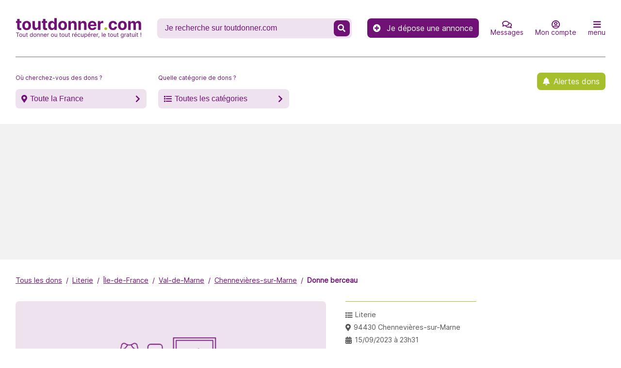

--- FILE ---
content_type: text/html; charset=UTF-8
request_url: https://www.toutdonner.com/LI941694813518/donne-berceau-1.html
body_size: 10731
content:
<!DOCTYPE html>
<html lang="fr">
<head>
  <meta charset="utf-8"/>
  <meta http-equiv="X-UA-Compatible" content="IE=edge">
  <meta name="viewport" content="width=device-width, initial-scale=1.0, minimum-scale=1, maximum-scale=2.1"/>
  <meta name="referrer" content="strict-origin">
  <meta name="apple-mobile-web-app-capable" content="yes">
  <meta content="412" name="MobileOptimized" />
  <meta name="HandheldFriendly" content="true" />
  <link type="application/opensearchdescription+xml" rel="search" href="/opensearch.xml">

    
  
    
  <title>Donne berceau à Chennevières-sur-Marne ( Val-de-Marne / Île-de-France ) - Literie - LI941694813518 - toutdonner.com</title>
  <meta name="description" content="Donne berceau à Chennevières-sur-Marne ( Val-de-Marne / Île-de-France ) - Literie - LI941694813518">
  <meta name="keywords" content="donner, donner objet, récupérer, don, site de dons d&#039;objets, faire don de,récupe, gratuit, annonces, annonces gratuites, gratuitement, donner objets gratuit, donner gratuitement, récupérer objets gratuits, don d&#039;objets, brocante, récupe, récupération, donner antiquité gratuitement, puériculture, bijoux, accessoires, bricolage, camping, collection, timbres, gravas, dvd, film, électroménager, lit, piano, ordinateur, disques, jeux, instruments, livres, meuble, outil, vêtement, téléphone, musique, magazines, brocante, marché aux puces, poupée, canapé, fauteuil, étagère, armoire, table, chaise, cuisine, lampe, tuile, bois, objet gratuitement">
  <meta name="twitter:card" content="summary"/>
  <meta name="twitter:site" content="@toutdonner"/>
  <meta name="twitter:creator" content="@toutdonner"/>
  <meta property="og:url" content="https://www.toutdonner.com/LI941694813518/donne-berceau-1.html"/>
  <meta property="og:type" content="article"/>
  <meta property="og:section" content="literie"/>
  <meta property="og:tag" content="literie"/>
  <meta property="og:tag" content="Chennevières-sur-Marne"/>
  <meta property="og:tag" content="donner"/>
  <meta property="og:tag" content="recuperer"/>
  <meta property="og:tag" content="gratuit"/>
  <meta property="og:title" content="Donne berceau à Chennevières-sur-Marne ( Val-de-Marne / Île-de-France ) - Literie - LI941694813518 - toutdonner.com"/>
  <meta property="og:description" content="Je donne un berceau  avec un matelas très peu utilisé . 4 lames de sommiers manquants."/>
      <meta property="fb:app_id" content="374242759442032"/>
  <link rel="canonical" href="https://www.toutdonner.com/LI941694813518/donne-berceau-1.html" />
  <meta property="fb:pages" content="153430408042456"/>
  <meta name="verify-v1" content="v7bQiq89gusJ7FExJnmmkugci4JDsyyU+gItNRNzkV4"/>
  <meta name="google-site-verification" content="EVmLQ7XI3Haw1v8NGMhF5dzNN872FDGRI7fK-SsU4cw"/>
  <meta name="y_key" content="ebfddaf9a3f8a9ac"/>
  <meta name="msvalidate.01" content="9615999A8FA47037D32F0F3FAFAD9BFF"/>
  <meta name="author" content="www.toutdonner.com"/>
  <meta name="p:domain_verify" content="9ae3d48375cd4ed2b0476a3e94a06f90"/>

  <link rel="preconnect" href="https://www.gstatic.com"/>
  <link rel="preconnect" href="https://www.google-analytics.com" crossorigin/>
      <link rel="preconnect" href="https://pagead2.googlesyndication.com" crossorigin/>
    <link rel="preconnect" href="https://connect.facebook.net" crossorigin/>
  <link rel="preconnect" href="https://www.google.com" crossorigin/>
  <link rel="preconnect" href="https://www.facebook.com" crossorigin/>
  <link rel="preconnect" href="https://fonts.googleapis.com" crossorigin/>
  <link rel="preconnect" href="https://cdn.toutdonner.com/?3.2.8" crossorigin/>

  <link rel="apple-touch-icon" sizes="57x57" href="https://cdn.toutdonner.com/apple-icon-57x57.png?3.2.8">
  <link rel="apple-touch-icon" sizes="60x60" href="https://cdn.toutdonner.com/apple-icon-60x60.png?3.2.8">
  <link rel="apple-touch-icon" sizes="72x72" href="https://cdn.toutdonner.com/apple-icon-72x72.png?3.2.8">
  <link rel="apple-touch-icon" sizes="76x76" href="https://cdn.toutdonner.com/apple-icon-76x76.png?3.2.8">
  <link rel="apple-touch-icon" sizes="114x114" href="https://cdn.toutdonner.com/apple-icon-114x114.png?3.2.8">
  <link rel="apple-touch-icon" sizes="120x120" href="https://cdn.toutdonner.com/apple-icon-120x120.png?3.2.8">
  <link rel="apple-touch-icon" sizes="144x144" href="https://cdn.toutdonner.com/apple-icon-144x144.png?3.2.8">
  <link rel="apple-touch-icon" sizes="152x152" href="https://cdn.toutdonner.com/apple-icon-152x152.png?3.2.8">
  <link rel="apple-touch-icon" sizes="180x180" href="https://cdn.toutdonner.com/apple-icon-180x180.png?3.2.8">
  <link rel="apple-touch-icon" sizes="512x512" href="https://cdn.toutdonner.com/icon-512x512.png?3.2.8">
  <link rel="icon" type="image/png" sizes="512x512" href="https://cdn.toutdonner.com/icon-512x512.png?3.2.8">
  <link rel="icon" type="image/png" sizes="192x192" href="https://cdn.toutdonner.com/android-icon-192x192.png?3.2.8">
  <link rel="icon" type="image/png" sizes="32x32" href="https://cdn.toutdonner.com/favicon-32x32.png?3.2.8">
  <link rel="icon" type="image/png" sizes="96x96" href="https://cdn.toutdonner.com/favicon-96x96.png?3.2.8">
  <link rel="icon" type="image/png" sizes="16x16" href="https://cdn.toutdonner.com/favicon-16x16.png?3.2.8">
  <link rel="manifest" href="/manifest.json?3.2.8">

      <link rel="alternate" type="application/rss+xml" href="https://www.toutdonner.com/rss/feed.xml"/>

  <meta name="msapplication-TileColor" content="#ffffff">
  <meta name="msapplication-TileImage" content="https://cdn.toutdonner.com/ms-icon-144x144.png?3.2.8">
  <meta name="theme-color" content="#ffffff">
  <meta name="mobile-web-app-capable" content="yes">
  <meta name="apple-mobile-web-app-capable" content="yes">
  <meta name="application-name" content="www.toutdonner.com">

  <script type="application/ld+json">{"@context":"https://schema.org","@type":"WebSite","url":"https://www.toutdonner.com/","potentialAction":{"@type":"SearchAction","target":"https://www.toutdonner.com/recherche/?q={search_term}","query-input":"required name=search_term"}}</script>

            <script async data-type="lazy"
        data-src="https://pagead2.googlesyndication.com/pagead/js/adsbygoogle.js?client=ca-pub-5251746650918266"
        crossorigin="anonymous"></script>
      
  <link rel="stylesheet" href="https://cdn.toutdonner.com/css/reset.min.css?3.2.8" />
  <link rel="stylesheet" href="https://cdn.toutdonner.com/css/fa-custom.min.css?3.2.8" />
  <link rel="stylesheet" href="https://cdn.toutdonner.com/css/font.min.css?3.2.8" />
  <link rel="stylesheet" href="https://cdn.toutdonner.com/css/layout.min.css?3.2.8" />
  <link rel="stylesheet" href="https://cdn.toutdonner.com/css/drawer.min.css?3.2.8" />
  <link rel="stylesheet" href="https://cdn.toutdonner.com/css/form.min.css?3.2.8" />
  <link rel="stylesheet" href="https://cdn.toutdonner.com/css/header.min.css?3.2.8"/>
  <link rel="stylesheet" href="https://cdn.toutdonner.com/css/breadcrumb.min.css?3.2.8" />
  <link rel="stylesheet" href="https://cdn.toutdonner.com/css/list.min.css?3.2.8" />
  <link rel="stylesheet" href="https://cdn.toutdonner.com/css/footer.min.css?3.2.8" />
  <link rel="stylesheet" href="https://cdn.toutdonner.com/css/style.min.css?3.2.8" />

    <link rel="stylesheet" href="https://cdn.toutdonner.com/css/reset.min.css?3.2.8" />
  <link rel="stylesheet" href="https://cdn.toutdonner.com/css/fa-custom.min.css?3.2.8" />
  <link rel="stylesheet" href="https://cdn.toutdonner.com/css/font.min.css?3.2.8" />
  <link rel="stylesheet" href="https://cdn.toutdonner.com/css/layout.min.css?3.2.8" />
  <link rel="stylesheet" href="https://cdn.toutdonner.com/css/drawer.min.css?3.2.8" />
  <link rel="stylesheet" href="https://cdn.toutdonner.com/css/header.min.css?3.2.8" />
  <link rel="stylesheet" href="https://cdn.toutdonner.com/css/breadcrumb.min.css?3.2.8" />
  <link rel="stylesheet" href="https://cdn.toutdonner.com/css/dashboard.min.css?3.2.8" />
  <link rel="stylesheet" href="https://cdn.toutdonner.com/css/footer.min.css?3.2.8" />
  <link rel="stylesheet" href="https://cdn.toutdonner.com/css/style.min.css?3.2.8" />
  <link rel="stylesheet" href="https://cdn.toutdonner.com/css/detail.min.css?3.2.8" />
  <link rel="stylesheet" href="https://cdn.toutdonner.com/css/modal.min.css?3.2.8" />
          <!-- Google Tag Manager -->
<script>(function(w,d,s,l,i){w[l]=w[l]||[];w[l].push({'gtm.start':
new Date().getTime(),event:'gtm.js'});var f=d.getElementsByTagName(s)[0],
j=d.createElement(s),dl=l!='dataLayer'?'&l='+l:'';j.async=true;j.src=
'https://www.googletagmanager.com/gtm.js?id='+i+dl;f.parentNode.insertBefore(j,f);
})(window,document,'script','dataLayer', 'GTM-MN3VSR2');</script>
<!-- End Google Tag Manager -->
  
  </head>
<body data-sda="1" data-version="3.2.8">


  <header class="header header__page">
    <div class="header__page-row">
      <nav class="header__page__nav">
  <a class="header__page__brand" href="/"
      title="&lt;span&gt;toutdonner&lt;i&gt;.&lt;/i&gt;com&lt;/span&gt;"><picture><source
        srcset="https://cdn.toutdonner.com/toutdonner-260x44.webp?3.2.8" type="image/webp"/><source
        srcset="https://cdn.toutdonner.com/toutdonner-260x44.png?3.2.8" type="image/png"/><img
        src="https://cdn.toutdonner.com/toutdonner-260x44.png?3.2.8" width="260" height="44"
        alt="toutdonner.com: Tout donner ou tout récupérer, le tout gratuit !"
      />
    </picture></a>
  <form method="GET" role="search" action="/recherche/">
            <label class="header__page__search"><input
        aria-label="Recherche un don" type="search"
        autocomplete="off" size="20" name="q"
        value=""
        placeholder="Je recherche sur toutdonner.com"/>
      <button type="submit" aria-label="Recherche un don" ><span class="fas fa-search"></span></button>
    </label>
  </form>

  <div class="header__page__nav-common">
    <a class="header__page__cta-link"
       href="/donner/"
       title="Je dépose une annonce"><span
        class="fa fa-plus-circle"
      ></span> Je dépose une annonce</a>

    <a class="header__page__nav-item mob-only"
       href="/donner/"
       title="Je dépose une annonce"><span class="fa fa-plus-circle"></span>
      <span>Donner</span></a>

    <a class="header__page__nav-item" data-type="message"
       href="/dashboard/messages/"
       title="Mes messages"><span class="far fa-comments"></span>
      <span>Messages</span></a>

    <a class="header__page__nav-item"
       data-type="signin"       href="#signin"
       title="Je me connecte à mon compte">
      <span class="far fa-user-circle"></span>
      <span>Mon compte</span></a>

    <a class="header__page__nav-item"
       href="#menu" data-type="menu"
       title="accéder aux autres menus"
    ><span class="fas fa-bars"></span><span>menu</span></a>
  </div>
</nav>
    </div>
    <div class="header__page-row header__page-row-wrapper">
      <label class="header__page__search-button"><span
          class="header__page__search-button-placeholder">Où cherchez-vous des dons ?</span>
        <button data-type="filters"
                class="page__icon page__icon-marker page__icon-chevron-right"
        >Toute la France</button>
      </label>
      <label class="header__page__search-button"><span
          class="header__page__search-button-placeholder">Quelle catégorie de dons ?</span>
        <button data-type="filters" class="page__icon page__icon-list page__icon-chevron-right"
        >Toutes les catégories</button>
      </label>
      <a class="page__icon header__page__cta-link header__page__cta-link-align-right header__page__cta-link-alerte"
         href="/alerte-dons/"
         title="Inscription aux Alertes dons">Alertes dons</a>
    </div>
  </header>

  <main class="main__page">
                    <ul class="main__breadcrumb">
                                        <li
                                ><a href="/" title="Tous les dons">Tous les dons</a></li>
                                            <li
                                ><a href="/dons/literie/" title="Literie">Literie</a></li>
                                            <li
                                ><a href="/dons/annonces/ile-de-france/" title="Île-de-France">Île-de-France</a></li>
                                            <li
                                ><a href="/dons/annonces/ile-de-france/val-de-marne/" title="Val-de-Marne">Val-de-Marne</a></li>
                                            <li
                                ><a href="/dons/annonces/ile-de-france/val-de-marne/chennevieres-sur-marne/" title="Chennevières-sur-Marne">Chennevières-sur-Marne</a></li>
                                            <li
                                ><a href="/LI941694813518/donne-berceau-1.html" title="Donne berceau">Donne berceau</a></li>
                        </ul>
    <script type="application/ld+json">
    {
      "@context": "https://schema.org",
      "@type": "BreadcrumbList",
      "itemListElement": [
{ "@type":"ListItem",
"position":"1",
"name":"Tous les dons",
"item":"https://www.toutdonner.com/"}
,{ "@type":"ListItem",
"position":"2",
"name":"Literie",
"item":"https://www.toutdonner.com/dons/literie/"}
,{ "@type":"ListItem",
"position":"3",
"name":"Île-de-France",
"item":"https://www.toutdonner.com/dons/annonces/ile-de-france/"}
,{ "@type":"ListItem",
"position":"4",
"name":"Val-de-Marne",
"item":"https://www.toutdonner.com/dons/annonces/ile-de-france/val-de-marne/"}
,{ "@type":"ListItem",
"position":"5",
"name":"Chennevières-sur-Marne",
"item":"https://www.toutdonner.com/dons/annonces/ile-de-france/val-de-marne/chennevieres-sur-marne/"}
,{ "@type":"ListItem",
"position":"6",
"name":"Donne berceau",
"item":"https://www.toutdonner.com/LI941694813518/donne-berceau-1.html"}
]
    }
    </script>
      <div class="page__detail">
    <div class="page__detail-wrapper">

      <div class="page__detail-illustration">
                  <div class="no-picture"
               style="background-image:url(https://cdn.toutdonner.com/nopic.png); background-position: center; background-repeat: no-repeat; background-size: contain;"></div>
              </div>

      <div class="page__detail-header-description">
        <div class="page__detail-header">
          <h1>Donne berceau à Chennevières-sur-Marne</h1>
        </div>
        <div class="page__detail-description">Je donne un berceau  avec un matelas très peu utilisé . 4 lames de sommiers manquants.</div>
      </div>

      <div class="page__detail-information">
        <ul>
  <li class="page__icon page__icon-list"><a
      href="/dons/literie/"
      title="Tous les dons de literie">Literie</a>
  </li>
  <li class="page__icon page__icon-marker"><a
      href="/dons/annonces/ile-de-france/val-de-marne/chennevieres-sur-marne/"
      title="Tous les dons les dons à Chennevières-sur-Marne">94430 Chennevières-sur-Marne</a>
  </li>
  <li class="page__icon page__icon-calendar"><a
      href="/dons-ajoutes-le-15-09-2023.html"
      title="voir toutes les annonces de dons déposées le 15/09/2023"
    >15/09/2023 à 23h31</a>
  </li>
      
      </ul>
                  <a class="page__icon page__detail-link page__detail-login"
             href="/LI941694813518/donne-berceau-1.html#signin"
             title="Je me connecte à mon compte"
          >Je contacte le donneur</a>
        
        <a class="page__icon page__icon-warning page__detail-link page__detail-contact-link"
           href="/contact/?ref=LI941694813518"
           title="Signaler un problème avec cette annonce"
        >Signaler un problème avec cette annonce</a>

        <a class="page__detail-link page__detail-depot"
           href="/donner/literie/ile-de-france/val-de-marne/chennevieres-sur-marne/"
           title="Déposer gratuitement une annonce pour un don de literie à Chennevières-sur-Marne"
        >Vous aussi, déposez gratuitement une annonce pour un don de literie à Chennevières-sur-Marne</a>
      </div>

    </div>
  </div>

  <script type="application/ld+json">{"@context":"https://schema.org","@type":"Product","name":"Donne berceau","image":[""],"category":"Literie","availabilityStarts":"2023-09-15","description":"Je donne un berceau  avec un matelas très peu utilisé . 4 lames de sommiers manquants.","offers":{"@type":"Offer","url":"https://www.toutdonner.com/LI941694813518/donne-berceau-1.html","price":"0","priceCurrency":"EUR","priceValidUntil":"2026-10-04","availability":"https://schema.org/LimitedAvailability","availableAtOrFrom":{"@type":"Place","address":{"@type":"PostalAddress","addressCountry":"FR","addressLocality":"Chennevières-sur-Marne","addressRegion":"Val-de-Marne"}}}}</script>
  <div class="page__annonce-user-info">
    <div class="page__annonce-user-info-title">
      Informations sur le donneur
    </div>
          <p class="page__detail-user-informations">
              Objet donné par <strong>Dev</strong> inscrit(e) depuis le <strong>29/03/2024</strong><br /><strong>Dev</strong> n'a déposé qu'une seule annonce.
      
                <br /><strong>aucun message</strong> en attente de réponse.
          <br /><strong>aucun message</strong> sans réponse
                    <br /><strong>aucun message</strong> n'a été envoyé pour ce don
                                </p>
  </div>
    <div class="page__detail-done">
    <div class="page__detail-title">Dommage, c&#039;est trop tard !</div>
    <p>L'annonce <strong>Donne berceau</strong> a déjà trouvé preneur vous ne pouvez donc plus entrer en contact avec le donneur.<br /> Afin de ne plus passer à côté d'un don qui pourrait vous intéresser, inscrivez-vous gratuitement aux <a class="link-contact-label" href="/alerte-dons/">Alertes Dons & Newsletter</a> afin d'être informé tous les jours des nouvelles annonces.
</p>
    <ul>
      <li><a
          href="/dons/literie/ile-de-france/val-de-marne/chennevieres-sur-marne/"
          title="Voir les autres dons de literie à Chennevières-sur-Marne"
        >Les dons de literie à Chennevières-sur-Marne
        </a></li>
      <li><a
          href="/dons/annonces/ile-de-france/val-de-marne/chennevieres-sur-marne/"
          title="Voir les derniers dons à Chennevières-sur-Marne"
        >Les derniers dons à Chennevières-sur-Marne
        </a></li>
      <li><a
          href="/dons/literie/ile-de-france/val-de-marne/"
          title="Voir les autres dons de literie dans le Val-de-Marne"
        >Les derniers dons de literie dans le Val-de-Marne
        </a></li>
    </ul>
  </div>
  
    
  </main>

  <footer class="footer footer__page">
  <div class="footer__page-h2">À propos</div>
  <p>www.toutdonner.com est un site gratuit de dons d'objets en ligne.<br /> Vous pouvez tout donner ou tout récupérer...le don d'objet et la récupe d'objet est totalement gratuit !<br /> En donnant les objets que vous n'utilisez plus, vous leur donnez une seconde vie et qui s'inscrit dans une démarche écologique.<br /> Le site toutdonner.com s'adresse à toutes les personnes qui souhaitent se débarrasser de vieux objets ou les personnes qui souhaitent en récupérer en faisant de la récupe.<br /> Un site gratuit de dons d'objets, c'est un peu comme une brocante où tout est gratuit.<br /> À l'exception de quelques catégories d'objets interdits, vous pouvez donner tout type de produits : des meubles, de l'électroménager,des babioles, des revues, des vêtements, des encombrants divers... quasiment tout ce qui vous ne sert plus et vous encombre. Donner c'est recycler, un geste éco-citoyen qui permet à tous de mieux vivre, et de faire partie de l'éco système !
</p>
  <ul>
    <li><a href="/dons/annonces/"
   title="Régions &amp; Départements">Régions &amp; Départements</a>
</li>
    <li><a href="/dons/"
   title="Les catégories de dons">Les catégories de dons</a>
</li>
  </ul>
  <div class="footer__page-h3">Restons en contact</div>
  <ul class="ul__links">
    <li><a href="/contact/"
           title="N&#039;hésitez pas à nous contacter"><span>Contact</span></a></li>
    <li><a
      href="/foire-aux-questions.html"
      title="Foire aux questions">Foire aux questions</a></li>
    <li><a
      href="/conditions-generales.html"
      title="Conditions Générales d&#039;Utilisation">Conditions Générales d&#039;Utilisation</a></li>
    <li><a
      href="/mentions-legales.html" title="Mentions légales"
    >Mentions légales</a></li>
    <li><a href="/blog/"
           title="Liste des articles du blog">Blog</a></li>
    <li><a href="/alerte-dons/"
           title="Inscription à la Newsletter et aux Alertes dons">Alertes &amp; Newsletter</a></li>
    <li><a
    href="/soutenez-nous.html"
    title="Soutenez-nous !"
  >Soutenez-nous !</a></li>
  </ul>

  <div class="footer__page-h3">Suivez-nous</div>
  <ul class="ul__socials">
    <li><a aria-label="Suivez-nous sur Twitter"
           href="https://www.twitter.com/toutdonner" target="_blank" rel="noopener"><i
      class="fab fa-twitter"></i></a></li>
    <li><a
      href="https://www.facebook.com/toutdonner" aria-label="Suivez-nous sur Facebook"
      target="_blank" rel="noopener"><i class="fab fa-facebook"></i></a></li>
    <li><a
      href="https://www.instagram.com/tout_donner_com" aria-label="Suivez-nous sur Instagram"
      target="_blank" rel="noopener"><i class="fab fa-instagram"></i></a></li>
    <li><a
      href="https://www.pinterest.com/toutdonner/" aria-label="Suivez-nous sur Pinterest"
      target="_blank" rel="noopener"><i class="fab fa-pinterest"></i></a></li>
  </ul>

  <p>Build version 7.6.2.3.2.8-1.0.18</p>
</footer>

  <div id="main-drawer" class="page__drawer">
    <div class="page__drawer-item"><a href="#"><span class="fas fa-long-arrow-alt-left"></span> Menu</a></div>
        <script>
  const drawerData = {
    menu: {
      title: "Menu",
      items: [
        {
          type: 'link',
          href: "/dashboard/",
          title: "Accéder à mon compte",
          label: "Mon compte"
        },
        {
          type: 'link',
          href: "/donner/",
          title: "Déposer une annonce gratuitement",
          label: "Déposer une annonce"
        },
        {
          type: 'link',
          href: "/dashboard/messages/",
          title: "Accéder à mes messages",
          label: "Mes messages"
        },
        {
          type: 'separator',
        },
        {
          type: 'link',
          href: "/foire-aux-questions.html",
          title: "Foire aux questions",
          label: "Foire aux questions"
        },
        {
          type: 'link',
          href: "/alerte-dons/",
          title: "Inscription à la Newsletter et aux Alertes dons",
          label: "Alertes &amp; Newsletter"
        },
        {
          type: 'link',
          href: "/blog/",
          title: "Liste des articles du blog",
          label: "Blog"
        },
        {
          type: 'separator',
        },
        {
          type: 'link',
          href: "/contact/",
          title: "N&#039;hésitez pas à nous contacter",
          label: "Contact"
        },
        {
          type: 'link',
          href: "/conditions-generales.html",
          title: "Foire aux questions",
          label: "Conditions Générales d&#039;Utilisation"
        },
        {
          type: 'link',
          href: "/mentions-legales.html",
          title: "Mentions légales",
          label: "Mentions légales"
        },
      ],
    },
    filters: {
      title: "Filter les annonces",
      items:
        {
          place: {
            header: {
              href: "#",
              title: "Où cherchez-vous des dons ?",
              icon_before: "page__icon-marker",
              icon_after: "page__icon-chevron-down",
              label: "Toute la France"
            },
            items: "\"[{\\\"href\\\":\\\"\\\\\\\/dons\\\\\\\/annonces\\\\\\\/auvergne-rhone-alpes\\\\\\\/ain\\\\\\\/\\\",\\\"title\\\":\\\"Tous les dons dans l'Ain\\\",\\\"label\\\":\\\"01 - Ain\\\"},{\\\"href\\\":\\\"\\\\\\\/dons\\\\\\\/annonces\\\\\\\/hauts-de-france\\\\\\\/aisne\\\\\\\/\\\",\\\"title\\\":\\\"Tous les dons dans l'Aisne\\\",\\\"label\\\":\\\"02 - Aisne\\\"},{\\\"href\\\":\\\"\\\\\\\/dons\\\\\\\/annonces\\\\\\\/auvergne-rhone-alpes\\\\\\\/allier\\\\\\\/\\\",\\\"title\\\":\\\"Tous les dons dans l'Allier\\\",\\\"label\\\":\\\"03 - Allier\\\"},{\\\"href\\\":\\\"\\\\\\\/dons\\\\\\\/annonces\\\\\\\/provence-alpes-cote-d-azur\\\\\\\/alpes-de-haute-provence\\\\\\\/\\\",\\\"title\\\":\\\"Tous les dons dans les Alpes-de-Haute-Provence\\\",\\\"label\\\":\\\"04 - Alpes-de-Haute-Provence\\\"},{\\\"href\\\":\\\"\\\\\\\/dons\\\\\\\/annonces\\\\\\\/provence-alpes-cote-d-azur\\\\\\\/hautes-alpes\\\\\\\/\\\",\\\"title\\\":\\\"Tous les dons dans les Hautes-Alpes\\\",\\\"label\\\":\\\"05 - Hautes-Alpes\\\"},{\\\"href\\\":\\\"\\\\\\\/dons\\\\\\\/annonces\\\\\\\/provence-alpes-cote-d-azur\\\\\\\/alpes-maritimes\\\\\\\/\\\",\\\"title\\\":\\\"Tous les dons dans les Alpes-Maritimes\\\",\\\"label\\\":\\\"06 - Alpes-Maritimes\\\"},{\\\"href\\\":\\\"\\\\\\\/dons\\\\\\\/annonces\\\\\\\/auvergne-rhone-alpes\\\\\\\/ardeche\\\\\\\/\\\",\\\"title\\\":\\\"Tous les dons en Ard\\\\u00e8che\\\",\\\"label\\\":\\\"07 - Ard\\\\u00e8che\\\"},{\\\"href\\\":\\\"\\\\\\\/dons\\\\\\\/annonces\\\\\\\/grand-est\\\\\\\/ardennes\\\\\\\/\\\",\\\"title\\\":\\\"Tous les dons dans les Ardennes\\\",\\\"label\\\":\\\"08 - Ardennes\\\"},{\\\"href\\\":\\\"\\\\\\\/dons\\\\\\\/annonces\\\\\\\/occitanie\\\\\\\/ariege\\\\\\\/\\\",\\\"title\\\":\\\"Tous les dons dans l'Ari\\\\u00e8ge\\\",\\\"label\\\":\\\"09 - Ari\\\\u00e8ge\\\"},{\\\"href\\\":\\\"\\\\\\\/dons\\\\\\\/annonces\\\\\\\/grand-est\\\\\\\/aube\\\\\\\/\\\",\\\"title\\\":\\\"Tous les dons dans l'Aube\\\",\\\"label\\\":\\\"10 - Aube\\\"},{\\\"href\\\":\\\"\\\\\\\/dons\\\\\\\/annonces\\\\\\\/occitanie\\\\\\\/aude\\\\\\\/\\\",\\\"title\\\":\\\"Tous les dons dans l'Aude\\\",\\\"label\\\":\\\"11 - Aude\\\"},{\\\"href\\\":\\\"\\\\\\\/dons\\\\\\\/annonces\\\\\\\/occitanie\\\\\\\/aveyron\\\\\\\/\\\",\\\"title\\\":\\\"Tous les dons dans l'Aveyron\\\",\\\"label\\\":\\\"12 - Aveyron\\\"},{\\\"href\\\":\\\"\\\\\\\/dons\\\\\\\/annonces\\\\\\\/provence-alpes-cote-d-azur\\\\\\\/bouches-du-rhone\\\\\\\/\\\",\\\"title\\\":\\\"Tous les dons dans les Bouches-du-Rh\\\\u00f4ne\\\",\\\"label\\\":\\\"13 - Bouches-du-Rh\\\\u00f4ne\\\"},{\\\"href\\\":\\\"\\\\\\\/dons\\\\\\\/annonces\\\\\\\/normandie\\\\\\\/calvados\\\\\\\/\\\",\\\"title\\\":\\\"Tous les dons dans le Calvados\\\",\\\"label\\\":\\\"14 - Calvados\\\"},{\\\"href\\\":\\\"\\\\\\\/dons\\\\\\\/annonces\\\\\\\/auvergne-rhone-alpes\\\\\\\/cantal\\\\\\\/\\\",\\\"title\\\":\\\"Tous les dons dans le Cantal\\\",\\\"label\\\":\\\"15 - Cantal\\\"},{\\\"href\\\":\\\"\\\\\\\/dons\\\\\\\/annonces\\\\\\\/nouvelle-aquitaine\\\\\\\/charente\\\\\\\/\\\",\\\"title\\\":\\\"Tous les dons en Charente\\\",\\\"label\\\":\\\"16 - Charente\\\"},{\\\"href\\\":\\\"\\\\\\\/dons\\\\\\\/annonces\\\\\\\/nouvelle-aquitaine\\\\\\\/charente-maritime\\\\\\\/\\\",\\\"title\\\":\\\"Tous les dons en Charente-Maritime\\\",\\\"label\\\":\\\"17 - Charente-Maritime\\\"},{\\\"href\\\":\\\"\\\\\\\/dons\\\\\\\/annonces\\\\\\\/centre\\\\\\\/cher\\\\\\\/\\\",\\\"title\\\":\\\"Tous les dons dans le Cher\\\",\\\"label\\\":\\\"18 - Cher\\\"},{\\\"href\\\":\\\"\\\\\\\/dons\\\\\\\/annonces\\\\\\\/nouvelle-aquitaine\\\\\\\/correze\\\\\\\/\\\",\\\"title\\\":\\\"Tous les dons en Corr\\\\u00e8ze\\\",\\\"label\\\":\\\"19 - Corr\\\\u00e8ze\\\"},{\\\"href\\\":\\\"\\\\\\\/dons\\\\\\\/annonces\\\\\\\/bourgogne-franche-comte\\\\\\\/cote-d-or\\\\\\\/\\\",\\\"title\\\":\\\"Tous les dons en C\\\\u00f4te-d'Or\\\",\\\"label\\\":\\\"21 - C\\\\u00f4te-d'Or\\\"},{\\\"href\\\":\\\"\\\\\\\/dons\\\\\\\/annonces\\\\\\\/bretagne\\\\\\\/cotes-d-armor\\\\\\\/\\\",\\\"title\\\":\\\"Tous les dons dans les C\\\\u00f4tes-d'Armor\\\",\\\"label\\\":\\\"22 - C\\\\u00f4tes-d'Armor\\\"},{\\\"href\\\":\\\"\\\\\\\/dons\\\\\\\/annonces\\\\\\\/nouvelle-aquitaine\\\\\\\/creuse\\\\\\\/\\\",\\\"title\\\":\\\"Tous les dons dans la Creuse\\\",\\\"label\\\":\\\"23 - Creuse\\\"},{\\\"href\\\":\\\"\\\\\\\/dons\\\\\\\/annonces\\\\\\\/nouvelle-aquitaine\\\\\\\/dordogne\\\\\\\/\\\",\\\"title\\\":\\\"Tous les dons en Dordogne\\\",\\\"label\\\":\\\"24 - Dordogne\\\"},{\\\"href\\\":\\\"\\\\\\\/dons\\\\\\\/annonces\\\\\\\/bourgogne-franche-comte\\\\\\\/doubs\\\\\\\/\\\",\\\"title\\\":\\\"Tous les dons dans le Doubs\\\",\\\"label\\\":\\\"25 - Doubs\\\"},{\\\"href\\\":\\\"\\\\\\\/dons\\\\\\\/annonces\\\\\\\/auvergne-rhone-alpes\\\\\\\/drome\\\\\\\/\\\",\\\"title\\\":\\\"Tous les dons dans la Dr\\\\u00f4me\\\",\\\"label\\\":\\\"26 - Dr\\\\u00f4me\\\"},{\\\"href\\\":\\\"\\\\\\\/dons\\\\\\\/annonces\\\\\\\/normandie\\\\\\\/eure\\\\\\\/\\\",\\\"title\\\":\\\"Tous les dons dans l'Eure\\\",\\\"label\\\":\\\"27 - Eure\\\"},{\\\"href\\\":\\\"\\\\\\\/dons\\\\\\\/annonces\\\\\\\/centre\\\\\\\/eure-et-loir\\\\\\\/\\\",\\\"title\\\":\\\"Tous les dons en Eure-et-Loir\\\",\\\"label\\\":\\\"28 - Eure-et-Loir\\\"},{\\\"href\\\":\\\"\\\\\\\/dons\\\\\\\/annonces\\\\\\\/bretagne\\\\\\\/finistere\\\\\\\/\\\",\\\"title\\\":\\\"Tous les dons dans le Finist\\\\u00e8re\\\",\\\"label\\\":\\\"29 - Finist\\\\u00e8re\\\"},{\\\"href\\\":\\\"\\\\\\\/dons\\\\\\\/annonces\\\\\\\/corse\\\\\\\/corse-du-sud\\\\\\\/\\\",\\\"title\\\":\\\"Tous les dons en Corse-du-Sud\\\",\\\"label\\\":\\\"2A - Corse-du-Sud\\\"},{\\\"href\\\":\\\"\\\\\\\/dons\\\\\\\/annonces\\\\\\\/corse\\\\\\\/haute-corse\\\\\\\/\\\",\\\"title\\\":\\\"Tous les dons en Haute-Corse\\\",\\\"label\\\":\\\"2B - Haute-Corse\\\"},{\\\"href\\\":\\\"\\\\\\\/dons\\\\\\\/annonces\\\\\\\/occitanie\\\\\\\/gard\\\\\\\/\\\",\\\"title\\\":\\\"Tous les dons dans le Gard\\\",\\\"label\\\":\\\"30 - Gard\\\"},{\\\"href\\\":\\\"\\\\\\\/dons\\\\\\\/annonces\\\\\\\/occitanie\\\\\\\/haute-garonne\\\\\\\/\\\",\\\"title\\\":\\\"Tous les dons en Haute-Garonne\\\",\\\"label\\\":\\\"31 - Haute-Garonne\\\"},{\\\"href\\\":\\\"\\\\\\\/dons\\\\\\\/annonces\\\\\\\/occitanie\\\\\\\/gers\\\\\\\/\\\",\\\"title\\\":\\\"Tous les dons dans le Gers\\\",\\\"label\\\":\\\"32 - Gers\\\"},{\\\"href\\\":\\\"\\\\\\\/dons\\\\\\\/annonces\\\\\\\/nouvelle-aquitaine\\\\\\\/gironde\\\\\\\/\\\",\\\"title\\\":\\\"Tous les dons en Gironde\\\",\\\"label\\\":\\\"33 - Gironde\\\"},{\\\"href\\\":\\\"\\\\\\\/dons\\\\\\\/annonces\\\\\\\/occitanie\\\\\\\/herault\\\\\\\/\\\",\\\"title\\\":\\\"Tous les dons dans l'H\\\\u00e9rault\\\",\\\"label\\\":\\\"34 - H\\\\u00e9rault\\\"},{\\\"href\\\":\\\"\\\\\\\/dons\\\\\\\/annonces\\\\\\\/bretagne\\\\\\\/ille-et-vilaine\\\\\\\/\\\",\\\"title\\\":\\\"Tous les dons en Ille-et-Vilaine\\\",\\\"label\\\":\\\"35 - Ille-et-Vilaine\\\"},{\\\"href\\\":\\\"\\\\\\\/dons\\\\\\\/annonces\\\\\\\/centre\\\\\\\/indre\\\\\\\/\\\",\\\"title\\\":\\\"Tous les dons en Indre\\\",\\\"label\\\":\\\"36 - Indre\\\"},{\\\"href\\\":\\\"\\\\\\\/dons\\\\\\\/annonces\\\\\\\/centre\\\\\\\/indre-et-loire\\\\\\\/\\\",\\\"title\\\":\\\"Tous les dons en Indre-et-Loire\\\",\\\"label\\\":\\\"37 - Indre-et-Loire\\\"},{\\\"href\\\":\\\"\\\\\\\/dons\\\\\\\/annonces\\\\\\\/auvergne-rhone-alpes\\\\\\\/isere\\\\\\\/\\\",\\\"title\\\":\\\"Tous les dons en Is\\\\u00e8re\\\",\\\"label\\\":\\\"38 - Is\\\\u00e8re\\\"},{\\\"href\\\":\\\"\\\\\\\/dons\\\\\\\/annonces\\\\\\\/bourgogne-franche-comte\\\\\\\/jura\\\\\\\/\\\",\\\"title\\\":\\\"Tous les dons dans le Jura\\\",\\\"label\\\":\\\"39 - Jura\\\"},{\\\"href\\\":\\\"\\\\\\\/dons\\\\\\\/annonces\\\\\\\/nouvelle-aquitaine\\\\\\\/landes\\\\\\\/\\\",\\\"title\\\":\\\"Tous les dons dans les Landes\\\",\\\"label\\\":\\\"40 - Landes\\\"},{\\\"href\\\":\\\"\\\\\\\/dons\\\\\\\/annonces\\\\\\\/centre\\\\\\\/loir-et-cher\\\\\\\/\\\",\\\"title\\\":\\\"Tous les dons dans le Loir-et-Cher\\\",\\\"label\\\":\\\"41 - Loir-et-Cher\\\"},{\\\"href\\\":\\\"\\\\\\\/dons\\\\\\\/annonces\\\\\\\/auvergne-rhone-alpes\\\\\\\/loire\\\\\\\/\\\",\\\"title\\\":\\\"Tous les dons dans la Loire\\\",\\\"label\\\":\\\"42 - Loire\\\"},{\\\"href\\\":\\\"\\\\\\\/dons\\\\\\\/annonces\\\\\\\/auvergne-rhone-alpes\\\\\\\/haute-loire\\\\\\\/\\\",\\\"title\\\":\\\"Tous les dons en Haute-Loire\\\",\\\"label\\\":\\\"43 - Haute-Loire\\\"},{\\\"href\\\":\\\"\\\\\\\/dons\\\\\\\/annonces\\\\\\\/pays-de-la-loire\\\\\\\/loire-atlantique\\\\\\\/\\\",\\\"title\\\":\\\"Tous les dons en Loire-Atlantique\\\",\\\"label\\\":\\\"44 - Loire-Atlantique\\\"},{\\\"href\\\":\\\"\\\\\\\/dons\\\\\\\/annonces\\\\\\\/centre\\\\\\\/loiret\\\\\\\/\\\",\\\"title\\\":\\\"Tous les dons dans le Loiret\\\",\\\"label\\\":\\\"45 - Loiret\\\"},{\\\"href\\\":\\\"\\\\\\\/dons\\\\\\\/annonces\\\\\\\/occitanie\\\\\\\/lot\\\\\\\/\\\",\\\"title\\\":\\\"Tous les dons dans le Lot\\\",\\\"label\\\":\\\"46 - Lot\\\"},{\\\"href\\\":\\\"\\\\\\\/dons\\\\\\\/annonces\\\\\\\/nouvelle-aquitaine\\\\\\\/lot-et-garonne\\\\\\\/\\\",\\\"title\\\":\\\"Tous les dons dans le Lot-et-Garonne\\\",\\\"label\\\":\\\"47 - Lot-et-Garonne\\\"},{\\\"href\\\":\\\"\\\\\\\/dons\\\\\\\/annonces\\\\\\\/occitanie\\\\\\\/lozere\\\\\\\/\\\",\\\"title\\\":\\\"Tous les dons en Loz\\\\u00e8re\\\",\\\"label\\\":\\\"48 - Loz\\\\u00e8re\\\"},{\\\"href\\\":\\\"\\\\\\\/dons\\\\\\\/annonces\\\\\\\/pays-de-la-loire\\\\\\\/maine-et-loire\\\\\\\/\\\",\\\"title\\\":\\\"Tous les dons dans le Maine-et-Loire\\\",\\\"label\\\":\\\"49 - Maine-et-Loire\\\"},{\\\"href\\\":\\\"\\\\\\\/dons\\\\\\\/annonces\\\\\\\/normandie\\\\\\\/manche\\\\\\\/\\\",\\\"title\\\":\\\"Tous les dons dans la Manche\\\",\\\"label\\\":\\\"50 - Manche\\\"},{\\\"href\\\":\\\"\\\\\\\/dons\\\\\\\/annonces\\\\\\\/grand-est\\\\\\\/marne\\\\\\\/\\\",\\\"title\\\":\\\"Tous les dons dans la Marne\\\",\\\"label\\\":\\\"51 - Marne\\\"},{\\\"href\\\":\\\"\\\\\\\/dons\\\\\\\/annonces\\\\\\\/grand-est\\\\\\\/haute-marne\\\\\\\/\\\",\\\"title\\\":\\\"Tous les dons en Haute-Marne\\\",\\\"label\\\":\\\"52 - Haute-Marne\\\"},{\\\"href\\\":\\\"\\\\\\\/dons\\\\\\\/annonces\\\\\\\/pays-de-la-loire\\\\\\\/mayenne\\\\\\\/\\\",\\\"title\\\":\\\"Tous les dons en Mayenne\\\",\\\"label\\\":\\\"53 - Mayenne\\\"},{\\\"href\\\":\\\"\\\\\\\/dons\\\\\\\/annonces\\\\\\\/grand-est\\\\\\\/meurthe-et-moselle\\\\\\\/\\\",\\\"title\\\":\\\"Tous les dons \\\\u00e0 Meurthe-et-Moselle\\\",\\\"label\\\":\\\"54 - Meurthe-et-Moselle\\\"},{\\\"href\\\":\\\"\\\\\\\/dons\\\\\\\/annonces\\\\\\\/grand-est\\\\\\\/meuse\\\\\\\/\\\",\\\"title\\\":\\\"Tous les dons dans la Meuse\\\",\\\"label\\\":\\\"55 - Meuse\\\"},{\\\"href\\\":\\\"\\\\\\\/dons\\\\\\\/annonces\\\\\\\/bretagne\\\\\\\/morbihan\\\\\\\/\\\",\\\"title\\\":\\\"Tous les dons dans le Morbihan\\\",\\\"label\\\":\\\"56 - Morbihan\\\"},{\\\"href\\\":\\\"\\\\\\\/dons\\\\\\\/annonces\\\\\\\/grand-est\\\\\\\/moselle\\\\\\\/\\\",\\\"title\\\":\\\"Tous les dons en Moselle\\\",\\\"label\\\":\\\"57 - Moselle\\\"},{\\\"href\\\":\\\"\\\\\\\/dons\\\\\\\/annonces\\\\\\\/bourgogne-franche-comte\\\\\\\/nievre\\\\\\\/\\\",\\\"title\\\":\\\"Tous les dons dans la Ni\\\\u00e8vre\\\",\\\"label\\\":\\\"58 - Ni\\\\u00e8vre\\\"},{\\\"href\\\":\\\"\\\\\\\/dons\\\\\\\/annonces\\\\\\\/hauts-de-france\\\\\\\/nord\\\\\\\/\\\",\\\"title\\\":\\\"Tous les dons dans le Nord\\\",\\\"label\\\":\\\"59 - Nord\\\"},{\\\"href\\\":\\\"\\\\\\\/dons\\\\\\\/annonces\\\\\\\/hauts-de-france\\\\\\\/oise\\\\\\\/\\\",\\\"title\\\":\\\"Tous les dons dans l'Oise\\\",\\\"label\\\":\\\"60 - Oise\\\"},{\\\"href\\\":\\\"\\\\\\\/dons\\\\\\\/annonces\\\\\\\/normandie\\\\\\\/orne\\\\\\\/\\\",\\\"title\\\":\\\"Tous les dons dans l'Orne\\\",\\\"label\\\":\\\"61 - Orne\\\"},{\\\"href\\\":\\\"\\\\\\\/dons\\\\\\\/annonces\\\\\\\/hauts-de-france\\\\\\\/pas-de-calais\\\\\\\/\\\",\\\"title\\\":\\\"Tous les dons dans le Pas-de-Calais\\\",\\\"label\\\":\\\"62 - Pas-de-Calais\\\"},{\\\"href\\\":\\\"\\\\\\\/dons\\\\\\\/annonces\\\\\\\/auvergne-rhone-alpes\\\\\\\/puy-de-dome\\\\\\\/\\\",\\\"title\\\":\\\"Tous les dons dans le Puy-de-D\\\\u00f4me\\\",\\\"label\\\":\\\"63 - Puy-de-D\\\\u00f4me\\\"},{\\\"href\\\":\\\"\\\\\\\/dons\\\\\\\/annonces\\\\\\\/nouvelle-aquitaine\\\\\\\/pyrenees-atlantiques\\\\\\\/\\\",\\\"title\\\":\\\"Tous les dons dans les Pyr\\\\u00e9n\\\\u00e9es-Atlantiques\\\",\\\"label\\\":\\\"64 - Pyr\\\\u00e9n\\\\u00e9es-Atlantiques\\\"},{\\\"href\\\":\\\"\\\\\\\/dons\\\\\\\/annonces\\\\\\\/occitanie\\\\\\\/hautes-pyrenees\\\\\\\/\\\",\\\"title\\\":\\\"Tous les dons dans les Hautes-Pyr\\\\u00e9n\\\\u00e9es\\\",\\\"label\\\":\\\"65 - Hautes-Pyr\\\\u00e9n\\\\u00e9es\\\"},{\\\"href\\\":\\\"\\\\\\\/dons\\\\\\\/annonces\\\\\\\/occitanie\\\\\\\/pyrenees-orientales\\\\\\\/\\\",\\\"title\\\":\\\"Tous les dons dans les Pyr\\\\u00e9n\\\\u00e9es-Orientales\\\",\\\"label\\\":\\\"66 - Pyr\\\\u00e9n\\\\u00e9es-Orientales\\\"},{\\\"href\\\":\\\"\\\\\\\/dons\\\\\\\/annonces\\\\\\\/grand-est\\\\\\\/bas-rhin\\\\\\\/\\\",\\\"title\\\":\\\"Tous les dons dans le Bas-Rhin\\\",\\\"label\\\":\\\"67 - Bas-Rhin\\\"},{\\\"href\\\":\\\"\\\\\\\/dons\\\\\\\/annonces\\\\\\\/grand-est\\\\\\\/haut-rhin\\\\\\\/\\\",\\\"title\\\":\\\"Tous les dons dans le Haut-Rhin\\\",\\\"label\\\":\\\"68 - Haut-Rhin\\\"},{\\\"href\\\":\\\"\\\\\\\/dons\\\\\\\/annonces\\\\\\\/auvergne-rhone-alpes\\\\\\\/rhone\\\\\\\/\\\",\\\"title\\\":\\\"Tous les dons dans le Rh\\\\u00f4ne\\\",\\\"label\\\":\\\"69 - Rh\\\\u00f4ne\\\"},{\\\"href\\\":\\\"\\\\\\\/dons\\\\\\\/annonces\\\\\\\/bourgogne-franche-comte\\\\\\\/haute-saone\\\\\\\/\\\",\\\"title\\\":\\\"Tous les dons en Haute-Sa\\\\u00f4ne\\\",\\\"label\\\":\\\"70 - Haute-Sa\\\\u00f4ne\\\"},{\\\"href\\\":\\\"\\\\\\\/dons\\\\\\\/annonces\\\\\\\/bourgogne-franche-comte\\\\\\\/saone-et-loire\\\\\\\/\\\",\\\"title\\\":\\\"Tous les dons en Sa\\\\u00f4ne-et-Loire\\\",\\\"label\\\":\\\"71 - Sa\\\\u00f4ne-et-Loire\\\"},{\\\"href\\\":\\\"\\\\\\\/dons\\\\\\\/annonces\\\\\\\/pays-de-la-loire\\\\\\\/sarthe\\\\\\\/\\\",\\\"title\\\":\\\"Tous les dons dans la Sarthe\\\",\\\"label\\\":\\\"72 - Sarthe\\\"},{\\\"href\\\":\\\"\\\\\\\/dons\\\\\\\/annonces\\\\\\\/auvergne-rhone-alpes\\\\\\\/savoie\\\\\\\/\\\",\\\"title\\\":\\\"Tous les dons en Savoie\\\",\\\"label\\\":\\\"73 - Savoie\\\"},{\\\"href\\\":\\\"\\\\\\\/dons\\\\\\\/annonces\\\\\\\/auvergne-rhone-alpes\\\\\\\/haute-savoie\\\\\\\/\\\",\\\"title\\\":\\\"Tous les dons en Haute-Savoie\\\",\\\"label\\\":\\\"74 - Haute-Savoie\\\"},{\\\"href\\\":\\\"\\\\\\\/dons\\\\\\\/annonces\\\\\\\/ile-de-france\\\\\\\/paris\\\\\\\/\\\",\\\"title\\\":\\\"Tous les dons \\\\u00e0 Paris\\\",\\\"label\\\":\\\"75 - Paris\\\"},{\\\"href\\\":\\\"\\\\\\\/dons\\\\\\\/annonces\\\\\\\/normandie\\\\\\\/seine-maritime\\\\\\\/\\\",\\\"title\\\":\\\"Tous les dons en Seine-Maritime\\\",\\\"label\\\":\\\"76 - Seine-Maritime\\\"},{\\\"href\\\":\\\"\\\\\\\/dons\\\\\\\/annonces\\\\\\\/ile-de-france\\\\\\\/seine-et-marne\\\\\\\/\\\",\\\"title\\\":\\\"Tous les dons en Seine-et-Marne\\\",\\\"label\\\":\\\"77 - Seine-et-Marne\\\"},{\\\"href\\\":\\\"\\\\\\\/dons\\\\\\\/annonces\\\\\\\/ile-de-france\\\\\\\/yvelines\\\\\\\/\\\",\\\"title\\\":\\\"Tous les dons dans les Yvelines\\\",\\\"label\\\":\\\"78 - Yvelines\\\"},{\\\"href\\\":\\\"\\\\\\\/dons\\\\\\\/annonces\\\\\\\/nouvelle-aquitaine\\\\\\\/deux-sevres\\\\\\\/\\\",\\\"title\\\":\\\"Tous les dons dans les Deux-S\\\\u00e8vres\\\",\\\"label\\\":\\\"79 - Deux-S\\\\u00e8vres\\\"},{\\\"href\\\":\\\"\\\\\\\/dons\\\\\\\/annonces\\\\\\\/hauts-de-france\\\\\\\/somme\\\\\\\/\\\",\\\"title\\\":\\\"Tous les dons dans la Somme\\\",\\\"label\\\":\\\"80 - Somme\\\"},{\\\"href\\\":\\\"\\\\\\\/dons\\\\\\\/annonces\\\\\\\/occitanie\\\\\\\/tarn\\\\\\\/\\\",\\\"title\\\":\\\"Tous les dons dans le Tarn\\\",\\\"label\\\":\\\"81 - Tarn\\\"},{\\\"href\\\":\\\"\\\\\\\/dons\\\\\\\/annonces\\\\\\\/occitanie\\\\\\\/tarn-et-garonne\\\\\\\/\\\",\\\"title\\\":\\\"Tous les dons dans le Tarn-et-Garonne\\\",\\\"label\\\":\\\"82 - Tarn-et-Garonne\\\"},{\\\"href\\\":\\\"\\\\\\\/dons\\\\\\\/annonces\\\\\\\/provence-alpes-cote-d-azur\\\\\\\/var\\\\\\\/\\\",\\\"title\\\":\\\"Tous les dons dans le Var\\\",\\\"label\\\":\\\"83 - Var\\\"},{\\\"href\\\":\\\"\\\\\\\/dons\\\\\\\/annonces\\\\\\\/provence-alpes-cote-d-azur\\\\\\\/vaucluse\\\\\\\/\\\",\\\"title\\\":\\\"Tous les dons dans le Vaucluse\\\",\\\"label\\\":\\\"84 - Vaucluse\\\"},{\\\"href\\\":\\\"\\\\\\\/dons\\\\\\\/annonces\\\\\\\/pays-de-la-loire\\\\\\\/vendee\\\\\\\/\\\",\\\"title\\\":\\\"Tous les dons en Vend\\\\u00e9e\\\",\\\"label\\\":\\\"85 - Vend\\\\u00e9e\\\"},{\\\"href\\\":\\\"\\\\\\\/dons\\\\\\\/annonces\\\\\\\/nouvelle-aquitaine\\\\\\\/vienne\\\\\\\/\\\",\\\"title\\\":\\\"Tous les dons dans la Vienne\\\",\\\"label\\\":\\\"86 - Vienne\\\"},{\\\"href\\\":\\\"\\\\\\\/dons\\\\\\\/annonces\\\\\\\/nouvelle-aquitaine\\\\\\\/haute-vienne\\\\\\\/\\\",\\\"title\\\":\\\"Tous les dons en Haute-Vienne\\\",\\\"label\\\":\\\"87 - Haute-Vienne\\\"},{\\\"href\\\":\\\"\\\\\\\/dons\\\\\\\/annonces\\\\\\\/grand-est\\\\\\\/vosges\\\\\\\/\\\",\\\"title\\\":\\\"Tous les dons dans les Vosges\\\",\\\"label\\\":\\\"88 - Vosges\\\"},{\\\"href\\\":\\\"\\\\\\\/dons\\\\\\\/annonces\\\\\\\/bourgogne-franche-comte\\\\\\\/yonne\\\\\\\/\\\",\\\"title\\\":\\\"Tous les dons dans l'Yonne\\\",\\\"label\\\":\\\"89 - Yonne\\\"},{\\\"href\\\":\\\"\\\\\\\/dons\\\\\\\/annonces\\\\\\\/bourgogne-franche-comte\\\\\\\/territoire-de-belfort\\\\\\\/\\\",\\\"title\\\":\\\"Tous les dons dans le Territoire de Belfort\\\",\\\"label\\\":\\\"90 - Territoire de Belfort\\\"},{\\\"href\\\":\\\"\\\\\\\/dons\\\\\\\/annonces\\\\\\\/ile-de-france\\\\\\\/essonne\\\\\\\/\\\",\\\"title\\\":\\\"Tous les dons dans l'Essonne\\\",\\\"label\\\":\\\"91 - Essonne\\\"},{\\\"href\\\":\\\"\\\\\\\/dons\\\\\\\/annonces\\\\\\\/ile-de-france\\\\\\\/hauts-de-seine\\\\\\\/\\\",\\\"title\\\":\\\"Tous les dons dans les Hauts-de-Seine\\\",\\\"label\\\":\\\"92 - Hauts-de-Seine\\\"},{\\\"href\\\":\\\"\\\\\\\/dons\\\\\\\/annonces\\\\\\\/ile-de-france\\\\\\\/seine-saint-denis\\\\\\\/\\\",\\\"title\\\":\\\"Tous les dons en Seine-Saint-Denis\\\",\\\"label\\\":\\\"93 - Seine-Saint-Denis\\\"},{\\\"href\\\":\\\"\\\\\\\/dons\\\\\\\/annonces\\\\\\\/ile-de-france\\\\\\\/val-de-marne\\\\\\\/\\\",\\\"title\\\":\\\"Tous les dons dans le Val-de-Marne\\\",\\\"label\\\":\\\"94 - Val-de-Marne\\\"},{\\\"href\\\":\\\"\\\\\\\/dons\\\\\\\/annonces\\\\\\\/ile-de-france\\\\\\\/val-d-oise\\\\\\\/\\\",\\\"title\\\":\\\"Tous les dons dans le Val-d'Oise\\\",\\\"label\\\":\\\"95 - Val-d'Oise\\\"},{\\\"href\\\":\\\"\\\\\\\/dons\\\\\\\/annonces\\\\\\\/guadeloupe\\\\\\\/guadeloupe\\\\\\\/\\\",\\\"title\\\":\\\"Tous les dons \\\\u00e0 la Guadeloupe\\\",\\\"label\\\":\\\"971 - Guadeloupe\\\"},{\\\"href\\\":\\\"\\\\\\\/dons\\\\\\\/annonces\\\\\\\/martinique\\\\\\\/martinique\\\\\\\/\\\",\\\"title\\\":\\\"Tous les dons \\\\u00e0 Martinique\\\",\\\"label\\\":\\\"972 - Martinique\\\"},{\\\"href\\\":\\\"\\\\\\\/dons\\\\\\\/annonces\\\\\\\/guyane\\\\\\\/guyane\\\\\\\/\\\",\\\"title\\\":\\\"Tous les dons en Guyane\\\",\\\"label\\\":\\\"973 - Guyane\\\"},{\\\"href\\\":\\\"\\\\\\\/dons\\\\\\\/annonces\\\\\\\/reunion\\\\\\\/reunion\\\\\\\/\\\",\\\"title\\\":\\\"Tous les dons \\\\u00e0 la R\\\\u00e9union\\\",\\\"label\\\":\\\"974 - R\\\\u00e9union\\\"},{\\\"href\\\":\\\"\\\\\\\/dons\\\\\\\/annonces\\\\\\\/miquelon-langlade\\\\\\\/miquelon-langlade\\\\\\\/\\\",\\\"title\\\":\\\"Tous les dons \\\\u00e0 Miquelon-Langlade\\\",\\\"label\\\":\\\"975 - Miquelon-Langlade\\\"},{\\\"href\\\":\\\"\\\\\\\/dons\\\\\\\/annonces\\\\\\\/mayotte\\\\\\\/mayotte\\\\\\\/\\\",\\\"title\\\":\\\"Tous les dons \\\\u00e0 Mayotte\\\",\\\"label\\\":\\\"976 - Mayotte\\\"},{\\\"href\\\":\\\"\\\\\\\/dons\\\\\\\/annonces\\\\\\\/monaco\\\\\\\/monaco\\\\\\\/\\\",\\\"title\\\":\\\"Tous les dons \\\\u00e0 Monaco\\\",\\\"label\\\":\\\"98 - Monaco\\\"}]\""          },
          category: {
            header: {
              href: "#",
              title: "Quelle catégorie de dons ?",
              icon_before: "page__icon-list",
              icon_after: "page__icon-chevron-down",
              label: "Toutes les catégories"
            },
            items: "\"[{\\\"href\\\":\\\"\\\\\\\/dons\\\\\\\/accessoires-pour-animaux\\\\\\\/\\\",\\\"title\\\":\\\"Tous les dons d'Accessoires pour animaux\\\",\\\"label\\\":\\\"Accessoires pour animaux\\\"},{\\\"href\\\":\\\"\\\\\\\/dons\\\\\\\/antiquites\\\\\\\/\\\",\\\"title\\\":\\\"Tous les dons d'Antiquit\\\\u00e9s\\\",\\\"label\\\":\\\"Antiquit\\\\u00e9s\\\"},{\\\"href\\\":\\\"\\\\\\\/dons\\\\\\\/auto-moto\\\\\\\/\\\",\\\"title\\\":\\\"Tous les dons accessoires et \\\\u00e9quipements Auto-Moto\\\",\\\"label\\\":\\\"Auto-Moto\\\"},{\\\"href\\\":\\\"\\\\\\\/dons\\\\\\\/bijoux-accessoires\\\\\\\/\\\",\\\"title\\\":\\\"Tous les dons de Bijoux, accessoires\\\",\\\"label\\\":\\\"Bijoux, accessoires\\\"},{\\\"href\\\":\\\"\\\\\\\/dons\\\\\\\/bricolage\\\\\\\/\\\",\\\"title\\\":\\\"Tous les dons de mat\\\\u00e9riel de Bricolage\\\",\\\"label\\\":\\\"Bricolage\\\"},{\\\"href\\\":\\\"\\\\\\\/dons\\\\\\\/camping\\\\\\\/\\\",\\\"title\\\":\\\"Tous les dons de mat\\\\u00e9riel de Camping\\\",\\\"label\\\":\\\"Camping\\\"},{\\\"href\\\":\\\"\\\\\\\/dons\\\\\\\/collection\\\\\\\/\\\",\\\"title\\\":\\\"Tous les dons de Collection\\\",\\\"label\\\":\\\"Collection\\\"},{\\\"href\\\":\\\"\\\\\\\/dons\\\\\\\/dvd-film-cinema\\\\\\\/\\\",\\\"title\\\":\\\"Tous les dons en DVD, Film, Cin\\\\u00e9ma\\\",\\\"label\\\":\\\"DVD, Film, Cin\\\\u00e9ma\\\"},{\\\"href\\\":\\\"\\\\\\\/dons\\\\\\\/electromenager\\\\\\\/\\\",\\\"title\\\":\\\"Tous les dons d'Electrom\\\\u00e9nager\\\",\\\"label\\\":\\\"Electrom\\\\u00e9nager\\\"},{\\\"href\\\":\\\"\\\\\\\/dons\\\\\\\/equipements-pour-bebe-enfants-puericulture\\\\\\\/\\\",\\\"title\\\":\\\"Tous les dons d'Equipements pour B\\\\u00e9b\\\\u00e9, Enfants, Pu\\\\u00e9riculture\\\",\\\"label\\\":\\\"Equipements pour B\\\\u00e9b\\\\u00e9, Enfants, Pu\\\\u00e9riculture\\\"},{\\\"href\\\":\\\"\\\\\\\/dons\\\\\\\/ferraille-metaux-divers\\\\\\\/\\\",\\\"title\\\":\\\"Tous les dons de Ferraille, m\\\\u00e9taux divers\\\",\\\"label\\\":\\\"Ferraille, m\\\\u00e9taux divers\\\"},{\\\"href\\\":\\\"\\\\\\\/dons\\\\\\\/hifi-video-photo\\\\\\\/\\\",\\\"title\\\":\\\"Tous les dons en HiFi, Video, Photo\\\",\\\"label\\\":\\\"HiFi, Video, Photo\\\"},{\\\"href\\\":\\\"\\\\\\\/dons\\\\\\\/informatique\\\\\\\/\\\",\\\"title\\\":\\\"Tous les dons de mat\\\\u00e9riel Informatique\\\",\\\"label\\\":\\\"Informatique\\\"},{\\\"href\\\":\\\"\\\\\\\/dons\\\\\\\/instruments-de-musique\\\\\\\/\\\",\\\"title\\\":\\\"Tous les dons d'Instruments de musique\\\",\\\"label\\\":\\\"Instruments de musique\\\"},{\\\"href\\\":\\\"\\\\\\\/dons\\\\\\\/jardinage\\\\\\\/\\\",\\\"title\\\":\\\"Tous les dons en Jardinage\\\",\\\"label\\\":\\\"Jardinage\\\"},{\\\"href\\\":\\\"\\\\\\\/dons\\\\\\\/jeux-jouets\\\\\\\/\\\",\\\"title\\\":\\\"Tous les dons de Jeux, Jouets\\\",\\\"label\\\":\\\"Jeux, Jouets\\\"},{\\\"href\\\":\\\"\\\\\\\/dons\\\\\\\/literie\\\\\\\/\\\",\\\"title\\\":\\\"Tous les dons de Literie\\\",\\\"label\\\":\\\"Literie\\\"},{\\\"href\\\":\\\"\\\\\\\/dons\\\\\\\/livres-revues\\\\\\\/\\\",\\\"title\\\":\\\"Tous les dons de Livres-Revues\\\",\\\"label\\\":\\\"Livres-Revues\\\"},{\\\"href\\\":\\\"\\\\\\\/dons\\\\\\\/meubles\\\\\\\/\\\",\\\"title\\\":\\\"Tous les dons de Meubles\\\",\\\"label\\\":\\\"Meubles\\\"},{\\\"href\\\":\\\"\\\\\\\/dons\\\\\\\/mobilier\\\\\\\/\\\",\\\"title\\\":\\\"Tous les dons de Mobilier\\\",\\\"label\\\":\\\"Mobilier\\\"},{\\\"href\\\":\\\"\\\\\\\/dons\\\\\\\/musique-cd-vinyle\\\\\\\/\\\",\\\"title\\\":\\\"Tous les dons en Musique, CD, Vinyle\\\",\\\"label\\\":\\\"Musique, CD, Vinyle\\\"},{\\\"href\\\":\\\"\\\\\\\/dons\\\\\\\/outillage\\\\\\\/\\\",\\\"title\\\":\\\"Tous les dons d'Outillage\\\",\\\"label\\\":\\\"Outillage\\\"},{\\\"href\\\":\\\"\\\\\\\/dons\\\\\\\/sport\\\\\\\/\\\",\\\"title\\\":\\\"Tous les dons de mat\\\\u00e9riel de Sport\\\",\\\"label\\\":\\\"Sport\\\"},{\\\"href\\\":\\\"\\\\\\\/dons\\\\\\\/telephonie-internet\\\\\\\/\\\",\\\"title\\\":\\\"Tous les dons en T\\\\u00e9l\\\\u00e9phonie, Internet\\\",\\\"label\\\":\\\"T\\\\u00e9l\\\\u00e9phonie, Internet\\\"},{\\\"href\\\":\\\"\\\\\\\/dons\\\\\\\/terre-et-gravats\\\\\\\/\\\",\\\"title\\\":\\\"Tous les dons de Terre et gravats\\\",\\\"label\\\":\\\"Terre et gravats\\\"},{\\\"href\\\":\\\"\\\\\\\/dons\\\\\\\/velo\\\\\\\/\\\",\\\"title\\\":\\\"Tous les dons de V\\\\u00e9lo\\\",\\\"label\\\":\\\"V\\\\u00e9lo\\\"},{\\\"href\\\":\\\"\\\\\\\/dons\\\\\\\/vetements\\\\\\\/\\\",\\\"title\\\":\\\"Tous les dons de V\\\\u00eatements\\\",\\\"label\\\":\\\"V\\\\u00eatements\\\"}]\""          }
        }
    },
    account: {
      title: "Mon compte",
      items: [
        {
          type: 'link',
          href: "/dashboard/",
          title: "J&#039;accède à mon tableau de bord",
          label: "Mon tableau de bord"
        },
        {
          type: 'link',
          href: "/dashboard/account/",
          title: "J&#039;accède à mon compte",
          label: "Mon compte"
        },
        {
          type: 'link',
          href: "/dashboard/annonces/",
          title: "J&#039;accède à mes annonces",
          label: "Mes annonces"
        },
        {
          type: 'link',
          href: "/dashboard/messages/",
          title: "Je consulte mes messages",
          label: "Mes messages"
        },
        {
          type: 'link',
          href: "/dashboard/subscriptions/",
          title: "J&#039;accède à mes abonnements",
          label: "Mes abonnements"
        },
        {
          type: 'link',
          href: "/logout/",
          title: "Je me déconnecte de mon compte",
          label: "Déconnexion"
        }
      ],
    },
    signin: {
      title: "Je me connecte à mon compte",
      header_title: "Bienvenue sur<br />toutdonner.com",
      header_breadcrumb: "Je me connecter / <a href=\"#signup\" title=\"Je crée un compte\">Je crée un compte</a>",
      form: {
        errors: "[]",
        attributes: [
          {
            name: "method",
            value: "POST"
          },
          {
            name: "action",
            value: "/login_check/"
          },
        ],
        items: [
          {
            element: "hidden",
            attributes: [
              {
                name: "name",
                value: "_target_path",
              },
              {
                name: "value",
                value: "https://www.toutdonner.com/LI941694813518/donne-berceau-1.html"
              },
              {
                name: "type",
                value: "hidden"
              }
            ]
          },
          {
            element: "hidden",
            attributes: [
              {
                name: "name",
                value: "_token"
              },
              {
                name: "value",
                value: "csrf-token"
              },
              {
                name: "type",
                value: "hidden"
              }
            ]
          },
          {
            element: "input",
            label: "E-mail",
            attributes: [
              {
                name: "name",
                value: "_username"
              },
              {
                name: "type",
                value: "email"
              },
              {
                name: "required",
                value: "required",
              },
              {
                name: "autocomplete",
                value: "username",
              },
              {
                name: "placeholder",
                value: "Mon e-mail de connexion",
              }
            ]
          },
          {
            element: "input",
            label: "Mot de passe",
            attributes: [
              {
                name: "name",
                value: "_password"
              },
              {
                name: "class",
                value: "page__form-input-toggle"
              },
              {
                name: "required",
                value: "required",
              },
              {
                name: "type",
                value: "password"
              },
              {
                name: "autocomplete",
                value: "current-password"
              },
              {
                name: "placeholder",
                value: "Mon mot de passe",
              },
              {
                name: "data-toggle-hide",
                value: "Cliquez pour masquer le mot de passe",
              },
              {
                name: "data-toggle-display",
                value: "Cliquez pour afficher le mot de passe",
              }
            ],
          },
          {
            element: "wrapper",
            class: "page__form-wrapper",
            items: [
              {
                element: "checkbox",
                attributes: [
                  {
                    name: "name",
                    value: "_remember_me",
                  },
                  {
                    name: "type",
                    value: "checkbox",
                  }
                ],
                label: "Se souvenir de moi"
              },
              {
                element: "link",
                label: "Mot de passe perdu ?",
                attributes: [
                  {
                    name: "href",
                    value: "#lost_password",
                  },
                  {
                    name: "title",
                    value: "Mot de passe perdu ?",
                  }
                ]
              }
            ]
          },
          {
            element: "button",
            type: "submit",
            label: "Je me connecte"
          },
          {
            element: "separator",
            label: "ou"
          },
          {
            element: "link",
            label: "Je me connecte avec mon compte Google",
            classes: [
              "page__icon",
              "page__form-login-google",
              "page__form-login-social"
            ],
            attributes: [
              {
                name: "href",
                value: "https://www.toutdonner.com/connect/google",
              },
              {
                name: "title",
                value: "Je me connecte avec mon compte Google",
              }
            ]
          },
          {
            element: "link",
            label: "Je me connecte avec mon compte Facebook",
            classes: [
              "page__icon",
              "page__form-login-facebook",
              "page__form-login-social"
            ],
            attributes: [
              {
                name: "href",
                value: "https://www.toutdonner.com/connect/facebook",
              },
              {
                name: "title",
                value: "Je me connecte avec mon compte Facebook",
              }
            ]
          }
        ]
      }
    },
    lost_password: {
      title: "Mot de passe perdu",
      header_title: "Mot de passe perdu",
      explanation: "<strong>Vous avez oublié votre mot de passe ?</strong><br /><br />Pas de problème, renseigner votre adresse e-mail ci-dessous et vous allez recevoir un e-mail avec la provédure afin de créer un nouveau mot de passe.",
      form: {
        errors: "[]",
        attributes: [
          {
            name: "method",
            value: "POST"
          },
          {
            name: "action",
            value: "/mot-passe-oublie/"
          },
        ],
        items: [
          {
            element: "hidden",
            attributes: [
              {
                name: "name",
                value: "_token",
              },
              {
                name: "value",
                value: "a3d5b47b72ae66c2843db.tMORclxrOaKbz_1C_rPa1oIC05L-iG6hBGRHXEg8jFM.8vfJFx4IdPffiIgJucSqstRGhd6z2BSRRlYqZQpp1gbci9g8cRh05MT7rA"
              },
              {
                name: "type",
                value: "hidden"
              }
            ]
          },
          {
            element: "input",
            label: "Mon e-mail",
            attributes: [
              {
                name: "name",
                value: "email"
              },
              {
                name: "type",
                value: "email"
              },
              {
                name: "required",
                value: "required"
              },
              {
                name: "autocomplete",
                value: "off",
              },
              {
                name: "placeholder",
                value: "Mon e-mail de connexion",
              }
            ]
          },
          {
            element: "button",
            type: "submit",
            label: "J'envoie la demande"
          }
        ]
      }
    },
    signup: {
      title: "Je crée votre compte gratuitement",
      header_title: "Je crée votre compte gratuitement",
      header_breadcrumb: "<a href=\"#signin\" title=\"Je me connecte\">Je me connecte</a> / Je crée un compte",
      form: {
        errors: "[]",
        attributes: [
          {
            name: "method",
            value: "POST"
          },
          {
            name: "action",
            value: "/register/"
          },
        ],
        items: [
          {
            element: "hidden",
            attributes: [
              {
                name: "name",
                value: "_token",
              },
              {
                name: "value",
                value: "90379b3.Jq8lb3g8vEIY4Byma3H1zgTbbKpjfAGbzHwQdXzlwWs.U-1dXzFzxTIg0nX-GDCeiEG1GpoROnLTmy5yBB6C-AREmldaTW3JKlOuJA"
              },
              {
                name: "type",
                value: "hidden"
              }
            ]
          },
          {
            element: "hidden",
            attributes: [
              {
                name: "name",
                value: "_target_path",
              },
              {
                name: "value",
                value: "https://www.toutdonner.com/LI941694813518/donne-berceau-1.html"
              },
              {
                name: "type",
                value: "hidden"
              }
            ]
          },
          {
            element: "input",
            label: "Nom ou pseudo",
            attributes: [
              {
                name: "name",
                value: "username"
              },
              {
                name: "type",
                value: "text"
              },
              {
                name: "required",
                value: "required"
              },
              {
                name: "autocomplete",
                value: "new-username",
              },
              {
                name: "placeholder",
                value: "Nom ou pseudo de connexion",
              }
            ]
          },
          {
            element: "input",
            label: "E-mail",
            attributes: [
              {
                name: "name",
                value: "email"
              },
              {
                name: "type",
                value: "email"
              },
              {
                name: "required",
                value: "required"
              },
              {
                name: "autocomplete",
                value: "off",
              },
              {
                name: "placeholder",
                value: "Mon e-mail de connexion",
              }
            ]
          },
          {
            element: "input",
            label: "Mot de passe",
            attributes: [
              {
                name: "name",
                value: "password"
              },
              {
                name: "class",
                value: "page__form-input-toggle"
              },
              {
                name: "type",
                value: "password"
              },
              {
                name: "required",
                value: "required"
              },
              {
                name: "autocomplete",
                value: "new-password"
              },
              {
                name: "placeholder",
                value: "Mon mot de passe",
              },
              {
                name: "data-toggle-hide",
                value: "Cliquez pour masquer le mot de passe",
              },
              {
                name: "data-toggle-display",
                value: "Cliquez pour afficher le mot de passe",
              }
            ],
          },
          {
            element: "input",
            label: "Code postal",
            attributes: [
              {
                name: "name",
                value: "postalCode"
              },
              {
                name: "type",
                value: "autocomplete"
              },
              {
                name: "required",
                value: "required"
              },
              {
                name: "placeholder",
                value: "Mon code postal",
              },
              {
                name: "data-helper",
                value: "Je renseigne mon code postal afin d&#039;améliorer mon expérience utilisateur",
              },
              {
                name: "maxlength",
                value: "5",
              },
              {
                name: "pattern",
                value: "[0-9]{5}",
              },
              {
                name: "callback",
                value: (event) => searchEventCallback(event),
              },
              {
                name: "data-search",
                value: "/lieu/recherche/"
              }
            ],
          },
          {
            element: "hidden",
            attributes: [
              {
                name: "type",
                value: "hidden"
              },
              {
                name: "name",
                value: "lieu"
              }
            ]
          },
          {
            element: "checkbox",
            attributes: [
              {
                name: "name",
                value: "optCgu",
              },
              {
                name: "type",
                value: "checkbox",
              }
            ],
            label: "En validant ce formulaire, j\'accepte les <a href=\"/conditions-generales.html\" target=\"_blank\" rel=\"noopener,noreferrer\" title=\"Conditions Générales d\'Utilisation de www.toutdonner.com\">Conditions Générales d\'Utilisation</a>"
          },
          {
            element: "button",
            type: "submit",
            label: "Je crée mon compte"
          }
        ]
      }
    }
  };
</script>
      </div>

<script src="https://cdn.toutdonner.com/js/drawer.min.js?3.2.8"></script>
<script src="https://cdn.toutdonner.com/js/script.min.js?3.2.8"></script>
<script src="https://cdn.toutdonner.com/js/autocomplete.min.js?3.2.8"></script>

    <script src="https://cdn.toutdonner.com/js/gg-responsive-defer.min.js?3.2.8"></script>
  



<div class="td-ism"></div>
</body>
</html>
